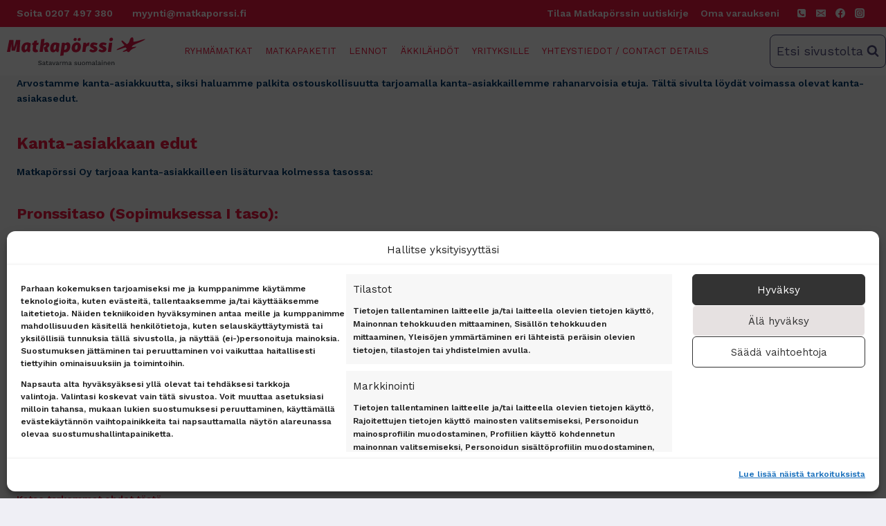

--- FILE ---
content_type: text/css
request_url: https://matkaporssi.fi/wp-content/themes/kadence-mp/css/style.css?ver=6.8.3
body_size: 982
content:
.d-none{
    display: none!important;
}
ul#showList , ul#showList_2 {
    list-style-type: none;
    padding-left: 0em;
}
ul#showList li a , ul#showList_2 li a {
    text-decoration: none;
}
ul#showList_next , ul#showList_next_2 {
    list-style-type: none;
    padding-left: 0em;
}
ul#showList_next li a , ul#showList_next_2 li a {
    text-decoration: none;
}
#showList li,#showList_2 li , #showList_next li , #showList_next_2 li {
    border-bottom: 1px solid #d0cdcd;
    padding: 10px 0;
}
.search-airport-wrapper {
    display: flex;
}
.search-wrapper {
    display: flex;
}
.airport-countrycode {
    padding-right: 10px;
    flex: 0 0 10%;
    width: 10%;
    align-self: center;
    display: flex;  
    justify-content: center;
}
.airport-countrycode img{
    width: 20px;
    height: 16px!important;
}
.airport-citycode {
    padding-left: 10px;
    flex: 0 0 10%;
    width: 10%;
}
.listdetails-airports {
    flex: 0 0 80%;
    width: 80%;
    display: flex;
}
.listdetails-airports-marge {
    display: flex;
    width: 100%;
    flex-wrap: wrap;
}
.airport-city {
    flex: 0 0 100%;
    width: 100%;
}
.airport-names {
    flex: 0 0 100%;
    width: 100%;
    text-align: inherit;
    color: var(--global-palette4);
    margin: 0px;
    padding: 0;
    word-break: break-word;
}
.searchList {
    height: 75%;
    overflow: auto;
    padding: 10px;
    box-shadow: rgb(50 50 93 / 25%) 0px 6px 12px -2px, rgb(0 0 0 / 30%) 0px 3px 7px -3px;
    border-radius: 10px;
    position: absolute;
    left: 0;
    bottom: 0.8rem;
    z-index: 9;
    width: 100%;
    background-color: white;
}
.searchlist_2 {
    bottom: -4.5rem!important;
}
.searchList_3 {
    bottom: -7.8rem;
}
.searchList_4 {
    bottom: -12.9rem;
}
.third_tab {
    bottom: 3rem!important;
}
.third_tab_2 {
    bottom: -2.3rem!important;
}
.gform_body {
    padding: 1.5rem;
}
body #gform_wrapper_5 .gform_body .gform_fields .gfield .gfield_label{
    text-align: start!important;
}
.searchList::-webkit-scrollbar-thumb {
    box-shadow: inset 0 0 6px rgb(0 0 0 / 50%);
    background: #ed1941;
    border-radius: 50px;
}
.searchList::-webkit-scrollbar-track {
    background-color: #6a6464;
    border-radius: 50px;
}
.searchList::-webkit-scrollbar {
    width: 12px;
}
.favourite-title {
    color: #8097b0;
    font-size: 12px;
    font-weight: 600;
    padding: 10px 0px;
    text-transform: uppercase;
}
#search_airports , #search_airports_2 , #search_airports_next , #search_airports_next_2 {
    width: 100%;
}
.form-has-collapsible-sections .gsection.collapsible-sections-field .gsection_title:after{
    top: 0!important;
    bottom: 0!important;
    transform: translateY(-0.5rem)!important;
}
@media (max-width: 768px) {
   #search_airports , #search_airports_2 , #search_airports_next , #search_airports_next_2 	{ 
	   width: 100%;
  }
}
.search-wrapper {
    display: block;
}
@media (max-width: 768px) {
  .search-wrapper {
	display: flex ; 
    flex-direction: column;
  }
}
.search-option {
	display: flex;
	flex: auto;
	flex-direction: row;
}
@media (max-width: 768px) {
  .search-option {
    flex-direction: column;
  }
}
@media(max-width:640px){
    .searchList{
    bottom: -0.5rem!important;
    }
    .searchlist_2 { 
    bottom: -5.7rem!important;
}
.searchList_3 {
    bottom: -9rem!important;
}
.searchList_4 {
    bottom: -14.1rem!important;
}
.third_tab {
    bottom: 1.8rem!important;
}
.third_tab_2 {
    bottom: -3.4rem!important;
}
.second_tab_2 {
    bottom: -6.8rem!important;
}
.second_tab {
    bottom: -1.5rem!important;
}
}
.airport_one , .airport_two , .airport_three , .airport_four{
    display: none;
}
.radio_btn{
    display: flex;
}
.form_label{
    padding-right: 30px;    
    padding-left: 4px; 
    font-size: 15px;
}
#gform_fields_5{
    position: relative;
}
.gform-theme-datepicker {
  transform: scale(.75);
  left: 50% !important; 
  margin-left: -14em !important;
    }
.gform_wrapper.gravity-theme .gfield_label {
    margin-bottom: 0px;
}
.gform_wrapper.gravity-theme .gform_fields {
    grid-column-gap: 0% !important;
    grid-row-gap: 5px !important;
}

--- FILE ---
content_type: text/javascript
request_url: https://matkaporssi.fi/wp-content/themes/kadence-mp/js/main.js?ver=1.0.0
body_size: 1699
content:
var selected_val = document.querySelector("input[name=lng]:checked").value;

jQuery("input[name=input_1]").on("click change", function (e) {
  var selected_trip = document.querySelector(
    "input[name=input_1]:checked"
  ).value;
  // console.log(selected_trip)
  if(selected_trip == "OJ"){
    jQuery(".wrapper-2").removeClass("d-none");
    jQuery(".hide_custom").removeClass("d-none");
    jQuery("#listDropdown").addClass("third_tab");
    jQuery(".searchlist_2").addClass("third_tab_2");
    jQuery("#listDropdown").removeClass("second_tab");
    jQuery(".searchlist_2").removeClass("second_tab_2");
  }
  else if (selected_trip == "OW") {
    jQuery("#listDropdown").addClass("second_tab");
    jQuery(".searchlist_2").addClass("second_tab_2");
    jQuery("#listDropdown").removeClass("third_tab");
    jQuery(".searchlist_2").removeClass("third_tab_2");
  } 
  else if (selected_trip == "RT") {
    jQuery("#listDropdown").removeClass("third_tab");
    jQuery(".searchlist_2").removeClass("third_tab_2");
    jQuery("#listDropdown").removeClass("second_tab");
    jQuery(".searchlist_2").removeClass("second_tab_2");
  } else {
    jQuery(".wrapper-2").addClass("d-none");
    jQuery(".hide_custom").addClass("d-none");
    jQuery(".airport_three").val("");
    jQuery(".airport_four").val("");
    jQuery("#search_airports_2").val("");
    jQuery("#search_airports_next_2").val("");
  }
});

onLoad("showList","first");
onLoad("showList_next","second");
onLoad("showList_2","first");
onLoad("showList_next_2","second");
 

function onLoad(listId, divPosition){
  jQuery.ajax({
    url: "#",
    data: {
      start_airports: "start",
      action: "start_search",
      lng: selected_val,
      divPosition:divPosition
    },
    type: "post", // POST
    beforeSend: function (xhr) {
      // console.log("beforeSend");
    },
    success: function (data) {
   
      document.getElementById(listId).innerHTML = data;
      // console.log("success"+data);
      // console.log("divPosition:"+divPosition);
      // console.log(selected_val);
      // document.getElementById("showList").innerHTML = data;
      // document.getElementById("showList_next").innerHTML = data;
      // document.getElementById("showList_2").innerHTML = data;
      // document.getElementById("showList_next_2").innerHTML = data;
    },
    error: function (request, error) {
      // console.log(request);
      // console.log(error);
    },
  });

}

// search_airports();

// jQuery(document).ready(function () {
//   jQuery(".lng").click(function () {
//     // startSearchLng();
//     startSearchLng("showList","first");
//     startSearchLng("showList_next","second");
//     startSearchLng("showList_2","first");
//     startSearchLng("showList_next_2","second");
//   });
// });
function startSearchLng(listId, divPosition) {
  jQuery("#search_airports").val("");
  jQuery("#search_airports_next").val("");
  jQuery("#search_airports_2").val("");
  jQuery("#search_airports_next_2").val("");
  jQuery(".airport_one").val("");
  jQuery(".airport_two").val("");
  jQuery(".airport_three").val("");
  jQuery(".airport_four").val("");
  let selected_val = document.querySelector("input[name=lng]:checked").value;
  console.log("#123#",divPosition)
  jQuery.ajax({
    url: "#",
    data: {
      start_airports: "start",
      action: "start_search",
      lng: selected_val,
      divPosition:'333'
    },
    type: "post", // POST
    beforeSend: function (xhr) {
      // console.log("beforeSend");
    },
    success: function (data) {
      // console.log("success"+data);
      
      document.getElementById(listId).innerHTML = data;
      // document.getElementById("showList").innerHTML = data;
      // document.getElementById("showList_next").innerHTML = data;
      // document.getElementById("showList_2").innerHTML = data;
      // document.getElementById("showList_next_2").innerHTML = data;
    },
    error: function (request, error) {
      // console.log(request);
      // console.log(error);
    },
  });


}

function debounce(func, wait, immediate) {
  var timeout;
  return function () {
    var context = this,
      args = arguments;
    var callNow = immediate && !timeout;
    clearTimeout(timeout);

    // Set the new timeout
    timeout = setTimeout(function () {
      timeout = null;
      if (!immediate) {
        func.apply(context, args);
      }
    }, wait);
    if (callNow) func.apply(context, args);
  };
}

function onMouseMove(e) {
  search_airports(e.id);
}
var debouncedMouseMove = debounce(onMouseMove, 50);

function search_airports(get_cuurent_id) {
  var search_airports = "";
  var show_id = "";

  let selected_val = document.querySelector("input[name=lng]:checked").value;

  if (get_cuurent_id == "search_airports") {
    search_airports = document.getElementById("search_airports").value;
    show_id = "showList";
  } else if (get_cuurent_id == "search_airports_next") {
    search_airports = document.getElementById("search_airports_next").value;
    show_id = "showList_next";
  } else if (get_cuurent_id == "search_airports_2") {
    search_airports = document.getElementById("search_airports_2").value;
    show_id = "showList_2";
  } else if (get_cuurent_id == "search_airports_next_2") {
    search_airports = document.getElementById("search_airports_next_2").value;
    show_id = "showList_next_2";
  }

  if (search_airports.length > 2) { 
    var fav_airport = document.getElementsByClassName("fav_airport");
    for (var index = 0; index < fav_airport.length; index++) {
      fav_airport[index].classList.add('d-none');
    }

    jQuery.ajax({
      url: "#",
      data: {
        search_airports: search_airports,
        action: "abc",
        lng: selected_val,
      },
      type: "post", // POST
      beforeSend: function (xhr) {
            jQuery("#" + show_id).html("");
      },
      success: function (data) {
        // console.log("success" + data);
        jQuery(".litingSearch").remove();
        jQuery("#" + show_id).html("");

        jQuery("#" + show_id).prepend(data);
      },
      error: function (request, error) {
        // console.log(request);
        // console.log(error);
      },
    });
  }

}

const element = document.getElementById("search_airports");
element.addEventListener("focusin", function () {
  document.getElementById("listDropdown").classList.remove("d-none");
  // alert ("matkaporssi");
});

const element2 = document.getElementById("search_airports_2");
element2.addEventListener("focusin", function () {
  document.getElementById("listDropdown_2").classList.remove("d-none");
});

function showMe(e) {
  // console.log(e.value);
  e = e || window.event;
  return e.target || e.srcElement;
  // target dataset airportcode 
}

var ul = document.getElementById("showList");
var ul2 = document.getElementById("showList_2");

ul.onmouseover = function (event) {
  // console.log(event, "event");
  var target_value = showMe(event).innerText;
  var airportcodeds = event.target.dataset.airport;
  
  opt_values = document.getElementById("search_airports").value = target_value;
  jQuery(".airport_one input").val(airportcodeds);
};

ul2.onmouseover = function (event) {
  var target_value = showMe(event).innerText;
  // console.log(target_value);
  opt_values = document.getElementById("search_airports_2").value =
    target_value;
    var airportcodeds = event.target.dataset.airport;
  jQuery(".airport_three input").val(airportcodeds);
};

// var ul = document.getElementById('showList');
// ul.onclick = function(event) {
//   var target_value = showMe(event);
//   // alert(target_value.innerText);
//   console.log(target_value.innerText);
//   opt_values= document.getElementById("search_airports").value=target_value.innerText;
//   // console.log(opt_values);
//   opt_valuess= document.getElementById("search_airports").value
//   // if(target_value.innerText == opt_valuess.innerText){
//   //   document.getElementById("listDropdown").classList.add("d-none");
//   //   document.getElementById("search_airports").next("search_airports_next").focus();

//   // }

// };

const elements = document.getElementById("search_airports");
elements.addEventListener("focusout", function () {
  document.getElementById("listDropdown").classList.add("d-none");

  var list_one = document.getElementById("search_airports").value;
  if (list_one == list_one) {
    document.getElementById("search_airports_next").focus();
  }
});

const elements2 = document.getElementById("search_airports_2");
elements2.addEventListener("focusout", function () {
  document.getElementById("listDropdown_2").classList.add("d-none");

  var list_one = document.getElementById("search_airports_2").value;
  if (list_one == list_one) {
    document.getElementById("search_airports_next_2").focus();
  }
});

// section Two....

const element_show = document.getElementById("search_airports_next");
element_show.addEventListener("focusin", function () {
  document.getElementById("listDropdown_next").classList.remove("d-none");
});

const element_show2 = document.getElementById("search_airports_next_2");
element_show2.addEventListener("focusin", function () {
  document.getElementById("listDropdown_next_2").classList.remove("d-none");
});

var ul_next = document.getElementById("showList_next");
ul_next.onmouseover = function (event) {
  var target_value = showMe(event).innerText;
  opt_values_next = document.getElementById("search_airports_next").value =
    target_value;
    var airportcodeds = event.target.dataset.airport;

  jQuery(".airport_two input").val(airportcodeds);

  if (target_value.innerText == opt_values_next.innerText) {
    document.getElementById("listDropdown").classList.add("d-none");
    document.next("listDropdown").focus();
  }
};

var ul_next2 = document.getElementById("showList_next_2");
ul_next2.onmouseover = function (event) {
  var target_value = showMe(event).innerText;
  opt_values_next = document.getElementById("search_airports_next_2").value =
    target_value;
    var airportcodeds = event.target.dataset.airport;

  jQuery(".airport_four input").val(airportcodeds);

  if (target_value.innerText == opt_values_next.innerText) {
    document.getElementById("listDropdown_2").classList.add("d-none");
    document.next("listDropdown_2").focus();
  }
};

const element_next = document.getElementById("search_airports_next");
element_next.addEventListener("focusout", function () {
  document.getElementById("listDropdown_next").classList.add("d-none");
});

const element_next2 = document.getElementById("search_airports_next_2");
element_next2.addEventListener("focusout", function () {
  document.getElementById("listDropdown_next_2").classList.add("d-none");
});


--- FILE ---
content_type: image/svg+xml
request_url: https://matkaporssi.fi/wp-content/uploads/2022/10/logotype.svg
body_size: 3791
content:
<?xml version="1.0" encoding="UTF-8"?>
<!DOCTYPE svg PUBLIC "-//W3C//DTD SVG 1.1//EN" "http://www.w3.org/Graphics/SVG/1.1/DTD/svg11.dtd">
<!-- Creator: CorelDRAW 2017 -->
<svg xmlns="http://www.w3.org/2000/svg" xml:space="preserve" width="503px" height="100px" version="1.1" shape-rendering="geometricPrecision" text-rendering="geometricPrecision" image-rendering="optimizeQuality" fill-rule="evenodd" clip-rule="evenodd"
viewBox="0 0 39501 7851"
 xmlns:xlink="http://www.w3.org/1999/xlink">
 <g id="Vrstva_x0020_1">
  <metadata id="CorelCorpID_0Corel-Layer"/>
  <g id="_2525721775712">
   <path fill="#DF1748" d="M35626 2781c197,-528 309,-542 789,-773 820,-396 2751,-1045 3086,-1541 -1032,104 -2481,811 -3383,740 -73,-597 92,-604 -207,-1196 -1138,-169 -665,1659 -1716,1906 -436,-327 -900,-862 -1363,-1075l-170 188c11,230 679,993 886,1154 -382,551 -2048,812 -2294,1396 869,-48 1987,-701 2677,-730l250 424c-598,434 -1052,456 -1137,782 291,116 820,-158 1153,-224l79 72c226,240 129,257 590,220 964,-1298 1686,-873 2059,-1518l-1299 175z"/>
   <path fill="#DF1748" d="M2928 1780l-266 2332 934 2 212 -3386 -1214 5c-140,497 -434,1788 -675,2135l-67 -2140 -1175 11 -677 3374 933 -3 337 -2199 89 1861 933 -3 636 -1989z"/>
   <path fill="#DF1748" d="M16359 3494c27,-284 71,-598 115,-881 56,-361 127,-495 526,-482 282,374 164,1491 -641,1363zm-118 703c499,-44 894,100 1305,-305 654,-644 754,-2048 147,-2375 -489,-264 -774,22 -1143,229 -75,-271 -3,-103 -119,-227 -259,0 -521,-31 -740,46l-500 3649 938 -110 112 -907z"/>
   <path fill="#DF1748" d="M10720 401l-942 126 -473 3589 906 -29c202,-988 54,-1468 429,-1844 511,-512 945,275 -153,608l397 1262 995 -7 -385 -1116c173,-179 452,-329 548,-549 298,-683 -313,-1492 -1497,-688l175 -1352z"/>
   <path fill="#DF1748" d="M13336 3455c-68,-327 -58,-631 54,-945 140,-397 230,-441 623,-425 17,261 -1,1709 -677,1370zm1305 729c53,-131 209,-441 213,-557 8,-202 -77,-231 -18,-610 65,-420 154,-900 178,-1313 -1031,-357 -2162,-538 -2575,776 -245,777 -126,1887 927,1706 331,-56 330,-201 579,-372 292,273 244,323 696,370z"/>
   <path fill="#DF1748" d="M5206 3491c-175,-278 -124,-636 -28,-955 117,-387 227,-480 642,-444 37,482 -10,1444 -614,1399zm1209 688c416,-514 149,-667 224,-1184 61,-422 124,-843 183,-1264 -910,-585 -2195,-368 -2573,729 -435,1258 462,2430 1511,1330 152,293 319,343 655,389z"/>
   <path fill="#DF1748" d="M19644 3527c-344,-229 -353,-1438 444,-1397 169,471 124,1313 -444,1397zm1410 -447c489,-2071 -2076,-2190 -2506,-532 -209,806 23,1584 937,1651 787,57 1387,-352 1569,-1119z"/>
   <path fill="#DF1748" d="M25504 2249c190,-212 302,-283 394,-550 -609,-240 -1671,-549 -2056,246 -535,1103 1007,1035 1023,1526 -367,206 -637,-4 -968,-182l-420 503c1230,1134 3038,-191 2109,-1075 -243,-230 -724,-230 -901,-508 237,-250 555,-97 819,40z"/>
   <path fill="#DF1748" d="M28177 2242c122,-292 242,-277 302,-505 -530,-401 -1633,-459 -2009,134 -662,1045 815,1131 997,1546 -273,274 -686,97 -952,-130l-436 485c494,525 1686,619 2130,50 267,-344 255,-836 -59,-1110 -392,-342 -763,-190 -872,-598 414,-76 524,45 899,128z"/>
   <path fill="#DF1748" d="M8608 865l-815 99c-133,452 -87,491 -311,552 -14,3 -162,7 -196,6l-90 637 269 0c31,511 -283,1278 -17,1711 287,467 1094,400 1456,107l-193 -526 -373 -42c-92,-365 17,-858 108,-1239l474 -12 155 -630 -552 -10 85 -653z"/>
   <path fill="#DF1748" d="M23385 2365c51,-287 235,-656 169,-899 -497,-105 -598,179 -903,435l-43 -382 -777 -3 -340 2596 894 0c243,-1121 13,-1734 1000,-1747z"/>
   <polygon fill="#DF1748" points="30052,1520 29140,1516 28803,4113 29709,4113 "/>
   <path fill="#DF1748" d="M29417 1063c990,146 996,-776 611,-938 -458,-192 -1126,291 -611,938z"/>
   <path fill="#DF1748" d="M19195 989l444 14 278 -346 -73 -426 -515 -101c-300,292 -483,489 -134,859z"/>
   <path fill="#DF1748" d="M20215 442l-18 346 214 205c488,62 695,-149 643,-634l-189 -204c-359,-7 -421,10 -650,287z"/>
  </g>
  <g id="_2525721781184">
   <path fill="#54595F" d="M16060 7824c0,-284 -83,-757 226,-785 196,-18 215,123 215,296 -1,164 0,329 0,494l199 0c0,-292 -80,-761 217,-790 195,-19 223,125 223,296 0,164 0,328 0,494l197 -7c0,-350 124,-1014 -401,-945 -55,8 -120,29 -162,59 -50,34 -52,65 -115,111 -41,-99 -158,-173 -305,-173 -200,-2 -254,117 -307,159l-6 -140 -177 3 0 932 196 -4z"/>
   <path fill="#54595F" d="M22763 7824c0,-284 -83,-757 225,-785 197,-18 216,123 215,296 0,164 0,329 0,494l200 0c0,-292 -80,-761 216,-790 196,-19 224,125 224,296 0,164 0,328 0,494l196 -7c0,-221 46,-671 -66,-823 -104,-141 -352,-164 -497,-63 -29,20 -38,35 -59,59 -2,2 -24,26 -25,27 -17,17 -11,10 -31,25 -41,-99 -158,-173 -304,-173 -200,-2 -254,117 -307,159l-7 -140 -176 3 0 932 196 -4z"/>
   <path fill="#54595F" d="M8904 7590c87,183 437,318 740,232 343,-98 362,-446 176,-587 -176,-134 -695,-83 -654,-338 22,-133 183,-171 337,-147 198,31 210,127 307,191 36,-34 89,-85 116,-140 -113,-78 -112,-152 -303,-205 -563,-157 -884,406 -513,616 104,59 265,84 397,114 431,100 194,428 -183,336 -139,-34 -224,-111 -290,-206l-130 134z"/>
   <path fill="#54595F" d="M18187 7405c6,130 -12,203 -96,251 -70,41 -205,58 -266,-2 -181,-176 250,-231 362,-249zm-434 -218c65,-81 105,-166 255,-158 128,8 175,89 181,220l-394 94c-291,87 -273,480 60,503 211,14 261,-71 341,-120 71,93 160,168 313,91l9 -122 -124 -12c-55,-269 89,-636 -174,-764 -183,-88 -547,-69 -624,209l157 59z"/>
   <path fill="#54595F" d="M10716 7405c7,130 -11,203 -95,251 -70,41 -205,58 -266,-2 -181,-176 250,-231 361,-249zm-433 -218c65,-81 105,-166 255,-158 128,8 175,89 180,220l-95 33c-212,43 -528,52 -500,343 14,136 121,211 262,221 210,14 261,-71 341,-120 43,57 47,87 131,109 70,18 119,13 181,-18l10 -122 -124 -12c-55,-269 89,-636 -175,-764 -182,-88 -547,-69 -623,209l157 59z"/>
   <path fill="#54595F" d="M24495 7538c78,-96 253,-111 392,-133 6,150 -27,240 -153,276 -149,41 -245,3 -239,-143zm-39 -352c174,-263 422,-186 432,63 -78,50 -264,53 -403,98 -275,88 -267,459 56,497 235,28 288,-87 358,-117 69,114 142,136 308,101l11 -133c-168,-11 -136,-9 -135,-377 0,-169 -11,-305 -119,-373 -194,-123 -591,-108 -668,184l160 57z"/>
   <path fill="#54595F" d="M14174 7521c69,-63 257,-107 387,-114 2,158 -16,232 -148,272 -147,44 -266,0 -239,-158zm-52 -329c49,-52 31,-82 92,-122 86,-56 345,-110 347,192 -246,45 -620,55 -595,363 22,282 435,267 598,101 3,3 8,6 9,8l25 27c0,0 15,21 22,29 68,68 172,65 261,32l10 -131c-121,4 -134,7 -135,-117 -3,-289 46,-501 -124,-631 -214,-164 -596,-50 -664,184l154 65z"/>
   <path fill="#54595F" d="M26543 7405c7,130 -11,203 -95,251 -70,41 -205,58 -266,-2 -181,-176 250,-231 361,-249zm-433 -218c65,-81 105,-166 255,-158 128,8 175,89 180,220l-52 25c-14,4 -29,5 -43,8l-298 61c-291,87 -273,480 60,503 211,14 261,-71 341,-120 71,93 160,168 313,91l9 -122 -124 -12c-55,-269 89,-636 -174,-764 -183,-88 -547,-69 -624,209l157 59z"/>
   <path fill="#54595F" d="M12161 7628c-13,-127 29,-147 136,-172 79,-19 174,-40 254,-51 3,140 -10,219 -111,261 -116,49 -193,41 -279,-38zm-40 -436c52,-102 102,-175 259,-162 132,10 171,95 171,234 -258,39 -623,58 -594,360 12,129 122,209 253,221 193,18 254,-54 362,-124 37,119 161,146 299,103l11 -133c-169,6 -136,-9 -136,-373 0,-184 -9,-298 -125,-377 -100,-67 -272,-87 -410,-50 -127,34 -213,117 -253,235l163 66z"/>
   <path fill="#54595F" d="M28888 7265c22,-136 109,-236 258,-235 157,1 220,86 237,236l-495 -1zm510 294c-134,214 -475,177 -515,-139l688 -3c62,-721 -758,-675 -867,-200 -154,670 665,814 851,410l-157 -68z"/>
   <path fill="#54595F" d="M21780 7040c394,-107 446,579 128,645 -386,81 -448,-559 -128,-645zm515 465c172,-697 -758,-854 -897,-295 -175,702 755,865 897,295z"/>
   <path fill="#54595F" d="M20272 6891c0,495 -111,986 381,955 194,-13 231,-103 288,-154l8 136 174 -6 0 -929 -197 1c0,343 80,778 -239,789 -211,7 -215,-122 -215,-297 0,-165 0,-330 0,-495l-200 0z"/>
   <path fill="#54595F" d="M27786 7829c0,-279 -88,-766 234,-790 302,-24 226,402 226,789l196 -4c0,-413 121,-1009 -404,-947 -162,19 -184,87 -266,161l-6 -146 -177 -1 0 938 197 0z"/>
   <path fill="#54595F" d="M30029 7824c0,-289 -88,-772 242,-786 187,-8 217,124 218,296 0,165 -1,330 -1,495l197 0c0,-399 120,-1002 -396,-953 -168,15 -192,80 -272,164l-8 -147 -177 3 0 932 197 -4z"/>
   <path fill="#54595F" d="M19212 7642c84,147 321,242 560,193 284,-59 307,-321 215,-432 -126,-149 -497,-93 -537,-230 -38,-134 251,-248 441,0 42,-39 77,-58 127,-111 -88,-222 -606,-276 -742,-12 -88,170 27,303 152,350 143,54 324,35 401,139 14,140 -112,168 -245,146 -62,-10 -96,-23 -147,-56l-79 -76c-2,-3 -8,-4 -9,-11 -2,-6 -7,-7 -10,-10 -35,22 -45,31 -73,53l-54 57z"/>
   <path fill="#54595F" d="M11100 7045l181 8c4,176 -7,364 1,538 14,291 333,309 533,181l-48 -136c-352,150 -299,-90 -287,-589l323 -2 0 -153 -324 -4 -1 -270 -196 50 0 220 -182 5 0 152z"/>
   <path fill="#54595F" d="M13863 6892l-206 0 -270 744c-92,-127 -176,-564 -273,-743l-211 -2c53,161 128,323 191,481 216,541 125,457 398,456l371 -936z"/>
   <path fill="#54595F" d="M25412 6468c-18,284 -3,613 -3,901 0,229 -67,576 392,453l25 -148c-130,22 -215,38 -220,-117 -13,-334 21,-765 -4,-1090l-190 1z"/>
   <path fill="#54595F" d="M15666 6923c0,-30 -3,-18 -11,-36 -228,-84 -358,137 -383,152l-16 -145 -168 -3 0 938 197 0c0,-142 -16,-461 9,-581 52,-242 297,-187 352,-194l20 -131z"/>
   <polygon fill="#54595F" points="27075,7829 27202,7829 27272,7828 27272,6892 27202,6891 27075,6891 "/>
   <path fill="#54595F" d="M27049 6674c135,113 306,51 248,-117 -32,-95 -285,-144 -248,117z"/>
  </g>
 </g>
</svg>
